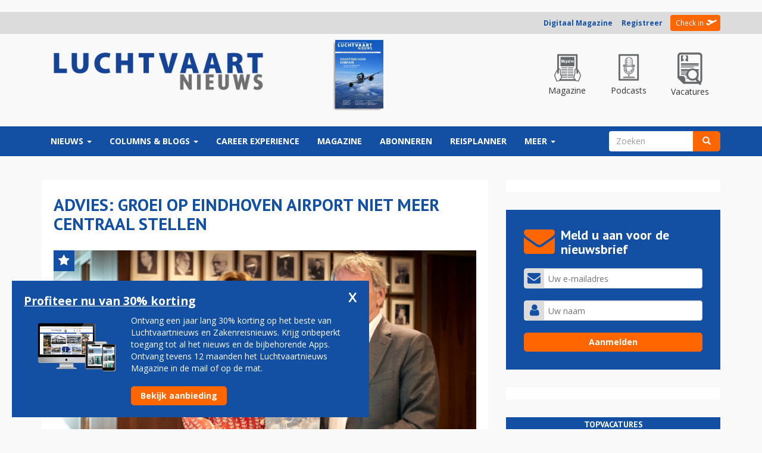

--- FILE ---
content_type: text/html; charset=utf-8
request_url: https://www.google.com/recaptcha/api2/aframe
body_size: 268
content:
<!DOCTYPE HTML><html><head><meta http-equiv="content-type" content="text/html; charset=UTF-8"></head><body><script nonce="9jKvbRViJAfDiUMiOTJJrQ">/** Anti-fraud and anti-abuse applications only. See google.com/recaptcha */ try{var clients={'sodar':'https://pagead2.googlesyndication.com/pagead/sodar?'};window.addEventListener("message",function(a){try{if(a.source===window.parent){var b=JSON.parse(a.data);var c=clients[b['id']];if(c){var d=document.createElement('img');d.src=c+b['params']+'&rc='+(localStorage.getItem("rc::a")?sessionStorage.getItem("rc::b"):"");window.document.body.appendChild(d);sessionStorage.setItem("rc::e",parseInt(sessionStorage.getItem("rc::e")||0)+1);localStorage.setItem("rc::h",'1769537039962');}}}catch(b){}});window.parent.postMessage("_grecaptcha_ready", "*");}catch(b){}</script></body></html>